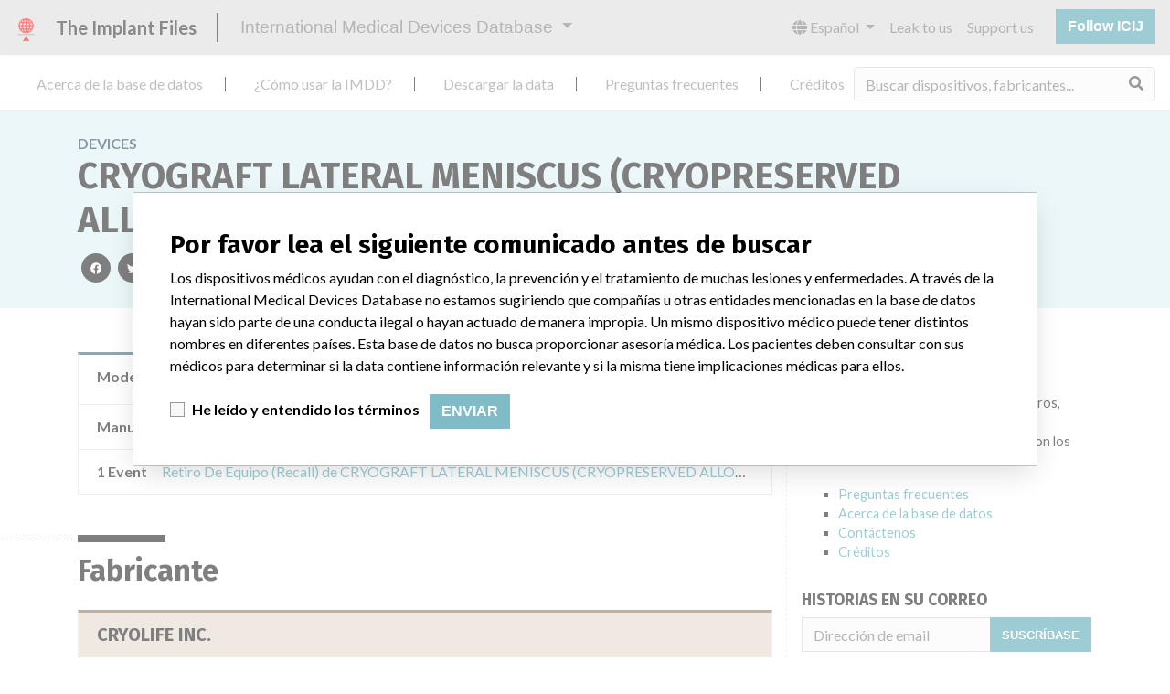

--- FILE ---
content_type: text/html; charset=utf-8
request_url: https://es.medicaldevices.icij.org/devices/can-cryograft-lateral-meniscus-cryopreserved-allograft
body_size: 5372
content:
<!DOCTYPE html>
<html lang="es">
<head>
  <script async src="https://www.googletagmanager.com/gtag/js?id=G-891K1K9CQD"></script>
<script>
  window.dataLayer = window.dataLayer || [];
  function gtag(){dataLayer.push(arguments);}
  gtag('js', new Date());
  gtag('config', 'G-891K1K9CQD');
  gtag('config', 'UA-109005411-1');
</script>

  <meta property="fb:pages" content="99609391511" />
  <meta http-equiv="X-UA-Compatible" content="IE=edge">
  <meta name="viewport" content="width=device-width, initial-scale=1">
  <meta name="csrf-param" content="authenticity_token" />
<meta name="csrf-token" content="ijJbui1cauAnd6gxu177QUPjxdiG4CB4SMJbA2KDipi53fvnkzADMEExJYaHmmwd0dXo8u5gpWfwVDa-c5zFhg" />
  

  <title>International Medical Devices Database</title>
<meta name="description" content="Explore more than 120,000 Recalls, Safety Alerts and Field Safety Notices of medical devices and their connections with their manufacturers.">
<meta name="twitter:card" content="summary">
<meta name="twitter:site" content="ICIJ">
<meta name="twitter:image" content="https://es.medicaldevices.icij.org/packs/static/images/CC_RecallDatabase.TShare-0e1be58dc0c40ce41bd5.jpg">
<meta property="og:type" content="article">
<meta property="og:url" content="https://es.medicaldevices.icij.org/devices/can-cryograft-lateral-meniscus-cryopreserved-allograft">
<meta property="og:image" content="https://es.medicaldevices.icij.org/packs/static/images/CC_RecallDatabase.TShare-0e1be58dc0c40ce41bd5.jpg">
<meta property="og:title" content="Is your device in the International Medical Devices Database?">
<meta property="og:description" content="Pacemakers, insulin pumps and more. Search thousands of devices in ICIJ&#39;s database.">

  <link rel="apple-touch-icon" sizes="57x57" href="/apple-touch-icon-57x57.png">
  <link rel="apple-touch-icon" sizes="60x60" href="/apple-touch-icon-60x60.png">
  <link rel="apple-touch-icon" sizes="72x72" href="/apple-touch-icon-72x72.png">
  <link rel="apple-touch-icon" sizes="76x76" href="/apple-touch-icon-76x76.png">
  <link rel="apple-touch-icon" sizes="114x114" href="/apple-touch-icon-114x114.png">
  <link rel="apple-touch-icon" sizes="120x120" href="/apple-touch-icon-120x120.png">
  <link rel="apple-touch-icon" sizes="144x144" href="/apple-touch-icon-144x144.png">
  <link rel="apple-touch-icon" sizes="152x152" href="/apple-touch-icon-152x152.png">
  <link rel="apple-touch-icon" sizes="180x180" href="/apple-touch-icon-180x180.png">
  <link rel="icon" type="image/png" href="/favicon-32x32.png" sizes="32x32">
  <link rel="icon" type="image/png" href="/android-chrome-192x192.png" sizes="192x192">
  <link rel="icon" type="image/png" href="/favicon-16x16.png" sizes="16x16">
  <link rel="manifest" href="/packs/manifest.json">
  <link rel="mask-icon" href="/safari-pinned-tab.svg" color="#3b98ab">
  <meta name="msapplication-TileColor" content="#3b98ab">
  <meta name="msapplication-TileImage" content="/mstile-144x144.png">
  <meta name="theme-color" content="#3b98ab">

  <script src="/packs/js/runtime-8d259dea25c51ae88e35.js" defer="defer"></script>
<script src="/packs/js/961-ab70970282ac7c79e003.js" defer="defer"></script>
<script src="/packs/js/application-19b92b5f79f184634a0f.js" defer="defer"></script>
  <link rel="stylesheet" href="/packs/css/application-decbed34.css" media="screen" />
</head>
<body>
  <div class="app" id="app">
    <main-header></main-header>
    <disclaimer-modal></disclaimer-modal>
    <nav class="navbar navbar-expand navbar-light main-nav header-gap border-bottom">
  <div class="collapse navbar-collapse">
    <ul class="navbar-nav mr-auto">
      <li class="main-nav__item nav-item mr-2">
        <a class="nav-link" href="/p/about">Acerca de la base de datos</a>
      </li>
      <li class="main-nav__item nav-item mr-2">
        <a class="nav-link" href="/p/the-database">¿Cómo usar la IMDD?</a>
      </li>
      <li class="main-nav__item nav-item mr-2">
        <a class="nav-link" href="/p/download">Descargar la data</a>
      </li>
      <li class="main-nav__item nav-item mr-2">
        <a class="nav-link" href="/p/faq">Preguntas frecuentes</a>
      </li>
      <li class="main-nav__item nav-item mr-2">
        <a class="nav-link" href="/p/credits">Créditos</a>
      </li>
    </ul>
    <search-form initial-value=""></search-form>
  </div>
</nav>

    <div class="device pb-4">
  <div class="device__heading mb-5 py-4">
    <div class="container">
      <div class="device__heading__breadcrumbs text-uppercase font-weight-bold">
        <a href="/devices">Devices</a>
      </div>
      <h1 class="device__heading__title">
        CRYOGRAFT LATERAL MENISCUS (CRYOPRESERVED ALLOGRAFT))
      </h1>
      <sharing-options :values="{&quot;twitter_title&quot;:&quot;¡Acabo de encontrar este dispositivo CRYOGRAFT LATERAL MENISCUS (CRYOPRESERVED ALLOGRAFT)) en la International Medical Devices Database! #ImplantFiles&quot;,&quot;twitter_media&quot;:null,&quot;facebook_title&quot;:&quot;¿Se encuentra su dispositivo en la International Medical Devices Database?&quot;,&quot;facebook_description&quot;:&quot;Marcapasos, bombas de insulina y más. Explore miles de dispositivos médicos en la base de datos de ICIJ.&quot;,&quot;facebook_media&quot;:null,&quot;email_title&quot;:&quot;Mira los dispositivos médicos que acabo de encontrar en la International Medical Devices Database de ICIJ&quot;,&quot;email_description&quot;:&quot;La base de datos pública de ICIJ, parte de Implant Files, incrementa la transparencia en torno a la industria de dispositivos médicos.&quot;,&quot;title&quot;:&quot;International Medical Devices Database&quot;,&quot;description&quot;:&quot;Explore más de 120,000 registros de retiros, alertas y notificaciones de seguridad de dispositivos médicos y sus conexiones con los fabricantes.&quot;,&quot;media&quot;:&quot;imddb-transparent.jpg&quot;}" direction="row" no-embed></sharing-options>
    </div>
  </div>
  <div class="container">
    <div class="row">
      <div class="col mw-sidebar">
        <div class="card device__card ">
  <ul class="list-group list-group-flush">
        <li class="list-group-item  mw-100">
          <span class="font-weight-bold">
            Modelo / Serial
          </span>
          <div class="float-right font-italic mw-100 d-block">
            <span class="text-truncate d-inline-block mw-100" title="Model Catalog:  (Lot serial: model: m020); Model Catalog:  (Lot serial: s/n:4062205)" v-b-tooltip>
  Model Catalog:  (Lot serial: model: m020); Model Catalog:  (Lot serial: s/n:4062205)
</span>

          </div>
        </li>
      <li class="list-group-item">
        <span class="font-weight-bold">
          Manufacturer
        </span>
        <div class="float-right font-italic mw-100 d-block">
          <a href="/manufacturers/health-canada-via-foi-cryolife-inc-kennesaw">CRYOLIFE INC.</a>
        </div>
      </li>
      <li class="list-group-item list-group-truncate">
        <span class="font-weight-bold text-nowrap pr-2">
          1 Event
        </span>
        <paginated-list inline-template>
          <div v-cloak class="list-group-truncate-item">
            <ul class="list-unstyled pl-2">
                <li class="text-truncate">
                  <a title="Retiro De Equipo (Recall) de CRYOGRAFT LATERAL MENISCUS (CRYOPRESERVED ALLOGRAFT))" href="/events/can-cryograft-lateral-meniscus-cryopreserved-allograft">Retiro De Equipo (Recall) de CRYOGRAFT LATERAL MENISCUS (CRYOPRESERVED ALLOGRAFT))</a>
                </li>
            </ul>
            <div class="text-right">
              <button v-if="canReduce()" @click="reduce" class="btn btn-link btn-sm text-uppercase text-muted">
                {{ $t('card.reduce') }}
              </button>
              <button v-if="hasMore()" @click="next" class="btn btn-link btn-sm text-uppercase font-weight-bold">
                <i class="fas fa-caret-square-down"></i>
                {{ $tc('card.more',  left) }}
              </button>
            </div>
          </div>
        </paginated-list>
      </li>
  </ul>
</div>

        <div class="position-relative my-5">
          <h2 class="ticked-title">
            Fabricante
          </h2>
          <div class="device__manufacturer small mt-4">
            <div class="manufacturer__devices__item">
              <div class="card manufacturer__card ">
    <div class="card-header">
      <h5 class="m-0">
        <a href="/manufacturers/health-canada-via-foi-cryolife-inc-kennesaw">CRYOLIFE INC.</a>
      </h5>
    </div>
  <ul class="list-group list-group-flush">
        <li class="list-group-item">
          <span class="font-weight-bold">
            Dirección del fabricante
          </span>
          <div class="float-right font-italic mw-100 d-block">
            KENNESAW
          </div>
        </li>
        <li class="list-group-item">
          <span class="font-weight-bold">
            Empresa matriz del fabricante (2017)
          </span>
          <div class="float-right font-italic mw-100 d-block">
            <a href="/search?f%5Bparent-company%5D=Cryolife+Inc.&m=manufacturer">
  Cryolife Inc.
</a>

          </div>
        </li>
        <li class="list-group-item">
          <span class="font-weight-bold">
            Source
          </span>
          <div class="float-right font-italic mw-100 d-block">
            <abbr title="Health Canada (via FOI)" v-b-tooltip>
  HC
</abbr>

          </div>
        </li>
  </ul>
</div>

            </div>
          </div>
        </div>
      </div>
      <aside class="sidebar col ">
  <section class="sidebar__section">
    <h3 class="sidebar__section__heading">
      Acerca de la base de datos
    </h3>
    <p>
      Explore más de 120,000 registros de retiros, alertas y notificaciones de seguridad de dispositivos médicos y sus conexiones con los fabricantes.
    </p>
    <ul>
      <li>
        <a href="/p/faq">Preguntas frecuentes</a>
      </li>
      <li>
        <a href="/p/about">Acerca de la base de datos</a>
      </li>
      <li>
        <a href="/p/contact-us">Contáctenos</a>
      </li>
      <li>
        <a href="/p/credits">Créditos</a>
      </li>
    </ul>
  </section>

  <section class="sidebar__section mb-3">
    <h3 class="sidebar__section__heading">
      Historias en su correo
    </h3>
    <sign-up-form no-label horizontal></sign-up-form>
  </section>

  <section class="sidebar__section mb-3">
    <a class="callout-button text-center d-block p-4" href="/p/callout">
  <i class="callout-button__icon far fa-comments fa-4x"></i>
  <p class="callout-button__description mt-4">
    ¿Trabaja en la industria médica? ¿O tiene experiencia con algún dispositivo médico? Nuestra reportería no ha terminado. Queremos oír de usted.
  </p>
  <span class="callout-button__cta d-inline-block btn btn-outline-light rounded-pill">
    ¡Cuéntanos tu historia!
  </span>
</a>
  </section>

  <section class="sidebar__section">
    <h3 class="sidebar__section__heading">
      Aviso
    </h3>
    <p>
      Los dispositivos médicos ayudan con el diagnóstico, la prevención y el tratamiento de muchas lesiones y enfermedades. A través de la International Medical Devices Database no estamos sugiriendo que compañías u otras entidades mencionadas en la base de datos hayan sido parte de una conducta ilegal o hayan actuado de manera impropia. Un mismo dispositivo médico puede tener distintos nombres en diferentes países. Esta base de datos no busca proporcionar asesoría médica. Los pacientes deben consultar con sus médicos para determinar si la data contiene información relevante y si la misma tiene implicaciones médicas para ellos.
    </p>
  </section>

    <section class="sidebar__section">
      <h3 class="sidebar__section__heading">
        Descargar la data
      </h3>
      <p>
        La International Medical Devices Database está bajo la licencia <a href="http://opendatacommons.org/licenses/odbl/1.0/" target="_blank">Open Database License</a> y sus contenidos bajo la licencia  <a href="http://creativecommons.org/licenses/by-sa/3.0/" target="_blank">Creative Commons Attribution-ShareAlike</a> . Al usar esta data, siempre citar al  <a href="https://icij.org" target="_blank">International Consortium of Investigative Journalists</a>. Puede descargar acá una copia de la base de datos.
      </p>
      <a class="btn btn-block btn-outline-primary text-primary" href="/download/icij-imddb-20251103.zip">
        <i class="fa fa-download mr-2"></i>
        Descargar todo (zipped)
</a>    </section>
</aside>

    </div>
  </div>
</div>

    
    <generic-footer version="2.3.2">
      <template slot="left">
          <lang-picker>
    <div class="input-group d-inline-flex w-auto">
      <div class="input-group-prepend">
        <label class="input-group-text" for="input-lang-picker">
          <i class="fas fa-globe"></i>
          <span class="sr-only">Language</span>
        </label>
      </div>
      <select name="lang" id="input-lang-picker" class="custom-select w-auto"><option value="https://medicaldevices.icij.org/devices/can-cryograft-lateral-meniscus-cryopreserved-allograft">English</option>
<option value="https://fr.medicaldevices.icij.org/devices/can-cryograft-lateral-meniscus-cryopreserved-allograft">Français</option>
<option selected="selected" value="https://es.medicaldevices.icij.org/devices/can-cryograft-lateral-meniscus-cryopreserved-allograft">Español</option>
<option value="https://ko.medicaldevices.icij.org/devices/can-cryograft-lateral-meniscus-cryopreserved-allograft">한국어</option></select>
    </div>
  </lang-picker>

      </template>
    </generic-footer>
  </div>
</body>
</html>
